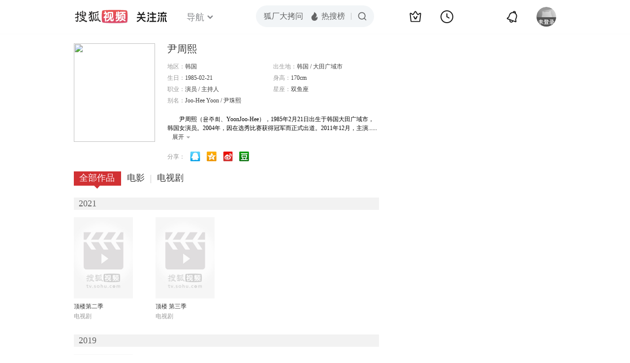

--- FILE ---
content_type: text/html;charset=UTF-8
request_url: https://score.my.tv.sohu.com/digg/get.do?type=442&vid=1182117&callback=jQuery172004515157170906314_1768747051294&_=1768747054752
body_size: 123
content:
jQuery172004515157170906314_1768747051294({"vid":1182117,"downCount":0,"statusText":"success but not exists","upCount":0,"pid":-1,"tvid":1182117,"type":442,"status":200})

--- FILE ---
content_type: text/plain;charset=UTF-8
request_url: https://v4.passport.sohu.com/i/cookie/common?callback=passport4015_cb1768747056146&dfp=1768747056193&_=1768747056193
body_size: -294
content:
passport4015_cb1768747056146({"body":"","message":"Success","status":200})

--- FILE ---
content_type: text/javascript; charset=utf-8
request_url: https://hui.sohu.com/mum/ipqueryjp?callback=jsonp1768747050638&cookie=1768747050813&platform_source=pc&_=1768747050639
body_size: 30
content:
typeof jsonp1768747050638 === 'function' && jsonp1768747050638({
  "ext_ip": "18.118.185.33",
  "urls": []
});